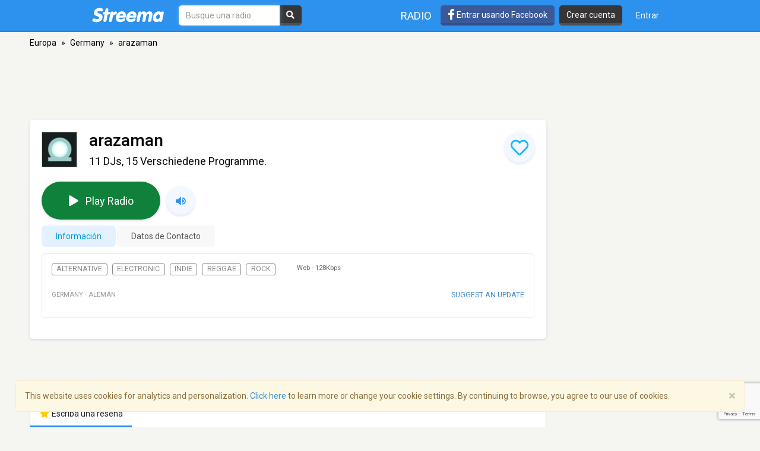

--- FILE ---
content_type: text/html; charset=utf-8
request_url: https://www.google.com/recaptcha/api2/anchor?ar=1&k=6LeCbKwfAAAAAGXbwG-wyQhhz9dxlXuTdtc_oCwI&co=aHR0cHM6Ly9lcy5zdHJlZW1hLmNvbTo0NDM.&hl=en&v=PoyoqOPhxBO7pBk68S4YbpHZ&size=invisible&anchor-ms=120000&execute-ms=30000&cb=nd6jtel4u2zv
body_size: 48902
content:
<!DOCTYPE HTML><html dir="ltr" lang="en"><head><meta http-equiv="Content-Type" content="text/html; charset=UTF-8">
<meta http-equiv="X-UA-Compatible" content="IE=edge">
<title>reCAPTCHA</title>
<style type="text/css">
/* cyrillic-ext */
@font-face {
  font-family: 'Roboto';
  font-style: normal;
  font-weight: 400;
  font-stretch: 100%;
  src: url(//fonts.gstatic.com/s/roboto/v48/KFO7CnqEu92Fr1ME7kSn66aGLdTylUAMa3GUBHMdazTgWw.woff2) format('woff2');
  unicode-range: U+0460-052F, U+1C80-1C8A, U+20B4, U+2DE0-2DFF, U+A640-A69F, U+FE2E-FE2F;
}
/* cyrillic */
@font-face {
  font-family: 'Roboto';
  font-style: normal;
  font-weight: 400;
  font-stretch: 100%;
  src: url(//fonts.gstatic.com/s/roboto/v48/KFO7CnqEu92Fr1ME7kSn66aGLdTylUAMa3iUBHMdazTgWw.woff2) format('woff2');
  unicode-range: U+0301, U+0400-045F, U+0490-0491, U+04B0-04B1, U+2116;
}
/* greek-ext */
@font-face {
  font-family: 'Roboto';
  font-style: normal;
  font-weight: 400;
  font-stretch: 100%;
  src: url(//fonts.gstatic.com/s/roboto/v48/KFO7CnqEu92Fr1ME7kSn66aGLdTylUAMa3CUBHMdazTgWw.woff2) format('woff2');
  unicode-range: U+1F00-1FFF;
}
/* greek */
@font-face {
  font-family: 'Roboto';
  font-style: normal;
  font-weight: 400;
  font-stretch: 100%;
  src: url(//fonts.gstatic.com/s/roboto/v48/KFO7CnqEu92Fr1ME7kSn66aGLdTylUAMa3-UBHMdazTgWw.woff2) format('woff2');
  unicode-range: U+0370-0377, U+037A-037F, U+0384-038A, U+038C, U+038E-03A1, U+03A3-03FF;
}
/* math */
@font-face {
  font-family: 'Roboto';
  font-style: normal;
  font-weight: 400;
  font-stretch: 100%;
  src: url(//fonts.gstatic.com/s/roboto/v48/KFO7CnqEu92Fr1ME7kSn66aGLdTylUAMawCUBHMdazTgWw.woff2) format('woff2');
  unicode-range: U+0302-0303, U+0305, U+0307-0308, U+0310, U+0312, U+0315, U+031A, U+0326-0327, U+032C, U+032F-0330, U+0332-0333, U+0338, U+033A, U+0346, U+034D, U+0391-03A1, U+03A3-03A9, U+03B1-03C9, U+03D1, U+03D5-03D6, U+03F0-03F1, U+03F4-03F5, U+2016-2017, U+2034-2038, U+203C, U+2040, U+2043, U+2047, U+2050, U+2057, U+205F, U+2070-2071, U+2074-208E, U+2090-209C, U+20D0-20DC, U+20E1, U+20E5-20EF, U+2100-2112, U+2114-2115, U+2117-2121, U+2123-214F, U+2190, U+2192, U+2194-21AE, U+21B0-21E5, U+21F1-21F2, U+21F4-2211, U+2213-2214, U+2216-22FF, U+2308-230B, U+2310, U+2319, U+231C-2321, U+2336-237A, U+237C, U+2395, U+239B-23B7, U+23D0, U+23DC-23E1, U+2474-2475, U+25AF, U+25B3, U+25B7, U+25BD, U+25C1, U+25CA, U+25CC, U+25FB, U+266D-266F, U+27C0-27FF, U+2900-2AFF, U+2B0E-2B11, U+2B30-2B4C, U+2BFE, U+3030, U+FF5B, U+FF5D, U+1D400-1D7FF, U+1EE00-1EEFF;
}
/* symbols */
@font-face {
  font-family: 'Roboto';
  font-style: normal;
  font-weight: 400;
  font-stretch: 100%;
  src: url(//fonts.gstatic.com/s/roboto/v48/KFO7CnqEu92Fr1ME7kSn66aGLdTylUAMaxKUBHMdazTgWw.woff2) format('woff2');
  unicode-range: U+0001-000C, U+000E-001F, U+007F-009F, U+20DD-20E0, U+20E2-20E4, U+2150-218F, U+2190, U+2192, U+2194-2199, U+21AF, U+21E6-21F0, U+21F3, U+2218-2219, U+2299, U+22C4-22C6, U+2300-243F, U+2440-244A, U+2460-24FF, U+25A0-27BF, U+2800-28FF, U+2921-2922, U+2981, U+29BF, U+29EB, U+2B00-2BFF, U+4DC0-4DFF, U+FFF9-FFFB, U+10140-1018E, U+10190-1019C, U+101A0, U+101D0-101FD, U+102E0-102FB, U+10E60-10E7E, U+1D2C0-1D2D3, U+1D2E0-1D37F, U+1F000-1F0FF, U+1F100-1F1AD, U+1F1E6-1F1FF, U+1F30D-1F30F, U+1F315, U+1F31C, U+1F31E, U+1F320-1F32C, U+1F336, U+1F378, U+1F37D, U+1F382, U+1F393-1F39F, U+1F3A7-1F3A8, U+1F3AC-1F3AF, U+1F3C2, U+1F3C4-1F3C6, U+1F3CA-1F3CE, U+1F3D4-1F3E0, U+1F3ED, U+1F3F1-1F3F3, U+1F3F5-1F3F7, U+1F408, U+1F415, U+1F41F, U+1F426, U+1F43F, U+1F441-1F442, U+1F444, U+1F446-1F449, U+1F44C-1F44E, U+1F453, U+1F46A, U+1F47D, U+1F4A3, U+1F4B0, U+1F4B3, U+1F4B9, U+1F4BB, U+1F4BF, U+1F4C8-1F4CB, U+1F4D6, U+1F4DA, U+1F4DF, U+1F4E3-1F4E6, U+1F4EA-1F4ED, U+1F4F7, U+1F4F9-1F4FB, U+1F4FD-1F4FE, U+1F503, U+1F507-1F50B, U+1F50D, U+1F512-1F513, U+1F53E-1F54A, U+1F54F-1F5FA, U+1F610, U+1F650-1F67F, U+1F687, U+1F68D, U+1F691, U+1F694, U+1F698, U+1F6AD, U+1F6B2, U+1F6B9-1F6BA, U+1F6BC, U+1F6C6-1F6CF, U+1F6D3-1F6D7, U+1F6E0-1F6EA, U+1F6F0-1F6F3, U+1F6F7-1F6FC, U+1F700-1F7FF, U+1F800-1F80B, U+1F810-1F847, U+1F850-1F859, U+1F860-1F887, U+1F890-1F8AD, U+1F8B0-1F8BB, U+1F8C0-1F8C1, U+1F900-1F90B, U+1F93B, U+1F946, U+1F984, U+1F996, U+1F9E9, U+1FA00-1FA6F, U+1FA70-1FA7C, U+1FA80-1FA89, U+1FA8F-1FAC6, U+1FACE-1FADC, U+1FADF-1FAE9, U+1FAF0-1FAF8, U+1FB00-1FBFF;
}
/* vietnamese */
@font-face {
  font-family: 'Roboto';
  font-style: normal;
  font-weight: 400;
  font-stretch: 100%;
  src: url(//fonts.gstatic.com/s/roboto/v48/KFO7CnqEu92Fr1ME7kSn66aGLdTylUAMa3OUBHMdazTgWw.woff2) format('woff2');
  unicode-range: U+0102-0103, U+0110-0111, U+0128-0129, U+0168-0169, U+01A0-01A1, U+01AF-01B0, U+0300-0301, U+0303-0304, U+0308-0309, U+0323, U+0329, U+1EA0-1EF9, U+20AB;
}
/* latin-ext */
@font-face {
  font-family: 'Roboto';
  font-style: normal;
  font-weight: 400;
  font-stretch: 100%;
  src: url(//fonts.gstatic.com/s/roboto/v48/KFO7CnqEu92Fr1ME7kSn66aGLdTylUAMa3KUBHMdazTgWw.woff2) format('woff2');
  unicode-range: U+0100-02BA, U+02BD-02C5, U+02C7-02CC, U+02CE-02D7, U+02DD-02FF, U+0304, U+0308, U+0329, U+1D00-1DBF, U+1E00-1E9F, U+1EF2-1EFF, U+2020, U+20A0-20AB, U+20AD-20C0, U+2113, U+2C60-2C7F, U+A720-A7FF;
}
/* latin */
@font-face {
  font-family: 'Roboto';
  font-style: normal;
  font-weight: 400;
  font-stretch: 100%;
  src: url(//fonts.gstatic.com/s/roboto/v48/KFO7CnqEu92Fr1ME7kSn66aGLdTylUAMa3yUBHMdazQ.woff2) format('woff2');
  unicode-range: U+0000-00FF, U+0131, U+0152-0153, U+02BB-02BC, U+02C6, U+02DA, U+02DC, U+0304, U+0308, U+0329, U+2000-206F, U+20AC, U+2122, U+2191, U+2193, U+2212, U+2215, U+FEFF, U+FFFD;
}
/* cyrillic-ext */
@font-face {
  font-family: 'Roboto';
  font-style: normal;
  font-weight: 500;
  font-stretch: 100%;
  src: url(//fonts.gstatic.com/s/roboto/v48/KFO7CnqEu92Fr1ME7kSn66aGLdTylUAMa3GUBHMdazTgWw.woff2) format('woff2');
  unicode-range: U+0460-052F, U+1C80-1C8A, U+20B4, U+2DE0-2DFF, U+A640-A69F, U+FE2E-FE2F;
}
/* cyrillic */
@font-face {
  font-family: 'Roboto';
  font-style: normal;
  font-weight: 500;
  font-stretch: 100%;
  src: url(//fonts.gstatic.com/s/roboto/v48/KFO7CnqEu92Fr1ME7kSn66aGLdTylUAMa3iUBHMdazTgWw.woff2) format('woff2');
  unicode-range: U+0301, U+0400-045F, U+0490-0491, U+04B0-04B1, U+2116;
}
/* greek-ext */
@font-face {
  font-family: 'Roboto';
  font-style: normal;
  font-weight: 500;
  font-stretch: 100%;
  src: url(//fonts.gstatic.com/s/roboto/v48/KFO7CnqEu92Fr1ME7kSn66aGLdTylUAMa3CUBHMdazTgWw.woff2) format('woff2');
  unicode-range: U+1F00-1FFF;
}
/* greek */
@font-face {
  font-family: 'Roboto';
  font-style: normal;
  font-weight: 500;
  font-stretch: 100%;
  src: url(//fonts.gstatic.com/s/roboto/v48/KFO7CnqEu92Fr1ME7kSn66aGLdTylUAMa3-UBHMdazTgWw.woff2) format('woff2');
  unicode-range: U+0370-0377, U+037A-037F, U+0384-038A, U+038C, U+038E-03A1, U+03A3-03FF;
}
/* math */
@font-face {
  font-family: 'Roboto';
  font-style: normal;
  font-weight: 500;
  font-stretch: 100%;
  src: url(//fonts.gstatic.com/s/roboto/v48/KFO7CnqEu92Fr1ME7kSn66aGLdTylUAMawCUBHMdazTgWw.woff2) format('woff2');
  unicode-range: U+0302-0303, U+0305, U+0307-0308, U+0310, U+0312, U+0315, U+031A, U+0326-0327, U+032C, U+032F-0330, U+0332-0333, U+0338, U+033A, U+0346, U+034D, U+0391-03A1, U+03A3-03A9, U+03B1-03C9, U+03D1, U+03D5-03D6, U+03F0-03F1, U+03F4-03F5, U+2016-2017, U+2034-2038, U+203C, U+2040, U+2043, U+2047, U+2050, U+2057, U+205F, U+2070-2071, U+2074-208E, U+2090-209C, U+20D0-20DC, U+20E1, U+20E5-20EF, U+2100-2112, U+2114-2115, U+2117-2121, U+2123-214F, U+2190, U+2192, U+2194-21AE, U+21B0-21E5, U+21F1-21F2, U+21F4-2211, U+2213-2214, U+2216-22FF, U+2308-230B, U+2310, U+2319, U+231C-2321, U+2336-237A, U+237C, U+2395, U+239B-23B7, U+23D0, U+23DC-23E1, U+2474-2475, U+25AF, U+25B3, U+25B7, U+25BD, U+25C1, U+25CA, U+25CC, U+25FB, U+266D-266F, U+27C0-27FF, U+2900-2AFF, U+2B0E-2B11, U+2B30-2B4C, U+2BFE, U+3030, U+FF5B, U+FF5D, U+1D400-1D7FF, U+1EE00-1EEFF;
}
/* symbols */
@font-face {
  font-family: 'Roboto';
  font-style: normal;
  font-weight: 500;
  font-stretch: 100%;
  src: url(//fonts.gstatic.com/s/roboto/v48/KFO7CnqEu92Fr1ME7kSn66aGLdTylUAMaxKUBHMdazTgWw.woff2) format('woff2');
  unicode-range: U+0001-000C, U+000E-001F, U+007F-009F, U+20DD-20E0, U+20E2-20E4, U+2150-218F, U+2190, U+2192, U+2194-2199, U+21AF, U+21E6-21F0, U+21F3, U+2218-2219, U+2299, U+22C4-22C6, U+2300-243F, U+2440-244A, U+2460-24FF, U+25A0-27BF, U+2800-28FF, U+2921-2922, U+2981, U+29BF, U+29EB, U+2B00-2BFF, U+4DC0-4DFF, U+FFF9-FFFB, U+10140-1018E, U+10190-1019C, U+101A0, U+101D0-101FD, U+102E0-102FB, U+10E60-10E7E, U+1D2C0-1D2D3, U+1D2E0-1D37F, U+1F000-1F0FF, U+1F100-1F1AD, U+1F1E6-1F1FF, U+1F30D-1F30F, U+1F315, U+1F31C, U+1F31E, U+1F320-1F32C, U+1F336, U+1F378, U+1F37D, U+1F382, U+1F393-1F39F, U+1F3A7-1F3A8, U+1F3AC-1F3AF, U+1F3C2, U+1F3C4-1F3C6, U+1F3CA-1F3CE, U+1F3D4-1F3E0, U+1F3ED, U+1F3F1-1F3F3, U+1F3F5-1F3F7, U+1F408, U+1F415, U+1F41F, U+1F426, U+1F43F, U+1F441-1F442, U+1F444, U+1F446-1F449, U+1F44C-1F44E, U+1F453, U+1F46A, U+1F47D, U+1F4A3, U+1F4B0, U+1F4B3, U+1F4B9, U+1F4BB, U+1F4BF, U+1F4C8-1F4CB, U+1F4D6, U+1F4DA, U+1F4DF, U+1F4E3-1F4E6, U+1F4EA-1F4ED, U+1F4F7, U+1F4F9-1F4FB, U+1F4FD-1F4FE, U+1F503, U+1F507-1F50B, U+1F50D, U+1F512-1F513, U+1F53E-1F54A, U+1F54F-1F5FA, U+1F610, U+1F650-1F67F, U+1F687, U+1F68D, U+1F691, U+1F694, U+1F698, U+1F6AD, U+1F6B2, U+1F6B9-1F6BA, U+1F6BC, U+1F6C6-1F6CF, U+1F6D3-1F6D7, U+1F6E0-1F6EA, U+1F6F0-1F6F3, U+1F6F7-1F6FC, U+1F700-1F7FF, U+1F800-1F80B, U+1F810-1F847, U+1F850-1F859, U+1F860-1F887, U+1F890-1F8AD, U+1F8B0-1F8BB, U+1F8C0-1F8C1, U+1F900-1F90B, U+1F93B, U+1F946, U+1F984, U+1F996, U+1F9E9, U+1FA00-1FA6F, U+1FA70-1FA7C, U+1FA80-1FA89, U+1FA8F-1FAC6, U+1FACE-1FADC, U+1FADF-1FAE9, U+1FAF0-1FAF8, U+1FB00-1FBFF;
}
/* vietnamese */
@font-face {
  font-family: 'Roboto';
  font-style: normal;
  font-weight: 500;
  font-stretch: 100%;
  src: url(//fonts.gstatic.com/s/roboto/v48/KFO7CnqEu92Fr1ME7kSn66aGLdTylUAMa3OUBHMdazTgWw.woff2) format('woff2');
  unicode-range: U+0102-0103, U+0110-0111, U+0128-0129, U+0168-0169, U+01A0-01A1, U+01AF-01B0, U+0300-0301, U+0303-0304, U+0308-0309, U+0323, U+0329, U+1EA0-1EF9, U+20AB;
}
/* latin-ext */
@font-face {
  font-family: 'Roboto';
  font-style: normal;
  font-weight: 500;
  font-stretch: 100%;
  src: url(//fonts.gstatic.com/s/roboto/v48/KFO7CnqEu92Fr1ME7kSn66aGLdTylUAMa3KUBHMdazTgWw.woff2) format('woff2');
  unicode-range: U+0100-02BA, U+02BD-02C5, U+02C7-02CC, U+02CE-02D7, U+02DD-02FF, U+0304, U+0308, U+0329, U+1D00-1DBF, U+1E00-1E9F, U+1EF2-1EFF, U+2020, U+20A0-20AB, U+20AD-20C0, U+2113, U+2C60-2C7F, U+A720-A7FF;
}
/* latin */
@font-face {
  font-family: 'Roboto';
  font-style: normal;
  font-weight: 500;
  font-stretch: 100%;
  src: url(//fonts.gstatic.com/s/roboto/v48/KFO7CnqEu92Fr1ME7kSn66aGLdTylUAMa3yUBHMdazQ.woff2) format('woff2');
  unicode-range: U+0000-00FF, U+0131, U+0152-0153, U+02BB-02BC, U+02C6, U+02DA, U+02DC, U+0304, U+0308, U+0329, U+2000-206F, U+20AC, U+2122, U+2191, U+2193, U+2212, U+2215, U+FEFF, U+FFFD;
}
/* cyrillic-ext */
@font-face {
  font-family: 'Roboto';
  font-style: normal;
  font-weight: 900;
  font-stretch: 100%;
  src: url(//fonts.gstatic.com/s/roboto/v48/KFO7CnqEu92Fr1ME7kSn66aGLdTylUAMa3GUBHMdazTgWw.woff2) format('woff2');
  unicode-range: U+0460-052F, U+1C80-1C8A, U+20B4, U+2DE0-2DFF, U+A640-A69F, U+FE2E-FE2F;
}
/* cyrillic */
@font-face {
  font-family: 'Roboto';
  font-style: normal;
  font-weight: 900;
  font-stretch: 100%;
  src: url(//fonts.gstatic.com/s/roboto/v48/KFO7CnqEu92Fr1ME7kSn66aGLdTylUAMa3iUBHMdazTgWw.woff2) format('woff2');
  unicode-range: U+0301, U+0400-045F, U+0490-0491, U+04B0-04B1, U+2116;
}
/* greek-ext */
@font-face {
  font-family: 'Roboto';
  font-style: normal;
  font-weight: 900;
  font-stretch: 100%;
  src: url(//fonts.gstatic.com/s/roboto/v48/KFO7CnqEu92Fr1ME7kSn66aGLdTylUAMa3CUBHMdazTgWw.woff2) format('woff2');
  unicode-range: U+1F00-1FFF;
}
/* greek */
@font-face {
  font-family: 'Roboto';
  font-style: normal;
  font-weight: 900;
  font-stretch: 100%;
  src: url(//fonts.gstatic.com/s/roboto/v48/KFO7CnqEu92Fr1ME7kSn66aGLdTylUAMa3-UBHMdazTgWw.woff2) format('woff2');
  unicode-range: U+0370-0377, U+037A-037F, U+0384-038A, U+038C, U+038E-03A1, U+03A3-03FF;
}
/* math */
@font-face {
  font-family: 'Roboto';
  font-style: normal;
  font-weight: 900;
  font-stretch: 100%;
  src: url(//fonts.gstatic.com/s/roboto/v48/KFO7CnqEu92Fr1ME7kSn66aGLdTylUAMawCUBHMdazTgWw.woff2) format('woff2');
  unicode-range: U+0302-0303, U+0305, U+0307-0308, U+0310, U+0312, U+0315, U+031A, U+0326-0327, U+032C, U+032F-0330, U+0332-0333, U+0338, U+033A, U+0346, U+034D, U+0391-03A1, U+03A3-03A9, U+03B1-03C9, U+03D1, U+03D5-03D6, U+03F0-03F1, U+03F4-03F5, U+2016-2017, U+2034-2038, U+203C, U+2040, U+2043, U+2047, U+2050, U+2057, U+205F, U+2070-2071, U+2074-208E, U+2090-209C, U+20D0-20DC, U+20E1, U+20E5-20EF, U+2100-2112, U+2114-2115, U+2117-2121, U+2123-214F, U+2190, U+2192, U+2194-21AE, U+21B0-21E5, U+21F1-21F2, U+21F4-2211, U+2213-2214, U+2216-22FF, U+2308-230B, U+2310, U+2319, U+231C-2321, U+2336-237A, U+237C, U+2395, U+239B-23B7, U+23D0, U+23DC-23E1, U+2474-2475, U+25AF, U+25B3, U+25B7, U+25BD, U+25C1, U+25CA, U+25CC, U+25FB, U+266D-266F, U+27C0-27FF, U+2900-2AFF, U+2B0E-2B11, U+2B30-2B4C, U+2BFE, U+3030, U+FF5B, U+FF5D, U+1D400-1D7FF, U+1EE00-1EEFF;
}
/* symbols */
@font-face {
  font-family: 'Roboto';
  font-style: normal;
  font-weight: 900;
  font-stretch: 100%;
  src: url(//fonts.gstatic.com/s/roboto/v48/KFO7CnqEu92Fr1ME7kSn66aGLdTylUAMaxKUBHMdazTgWw.woff2) format('woff2');
  unicode-range: U+0001-000C, U+000E-001F, U+007F-009F, U+20DD-20E0, U+20E2-20E4, U+2150-218F, U+2190, U+2192, U+2194-2199, U+21AF, U+21E6-21F0, U+21F3, U+2218-2219, U+2299, U+22C4-22C6, U+2300-243F, U+2440-244A, U+2460-24FF, U+25A0-27BF, U+2800-28FF, U+2921-2922, U+2981, U+29BF, U+29EB, U+2B00-2BFF, U+4DC0-4DFF, U+FFF9-FFFB, U+10140-1018E, U+10190-1019C, U+101A0, U+101D0-101FD, U+102E0-102FB, U+10E60-10E7E, U+1D2C0-1D2D3, U+1D2E0-1D37F, U+1F000-1F0FF, U+1F100-1F1AD, U+1F1E6-1F1FF, U+1F30D-1F30F, U+1F315, U+1F31C, U+1F31E, U+1F320-1F32C, U+1F336, U+1F378, U+1F37D, U+1F382, U+1F393-1F39F, U+1F3A7-1F3A8, U+1F3AC-1F3AF, U+1F3C2, U+1F3C4-1F3C6, U+1F3CA-1F3CE, U+1F3D4-1F3E0, U+1F3ED, U+1F3F1-1F3F3, U+1F3F5-1F3F7, U+1F408, U+1F415, U+1F41F, U+1F426, U+1F43F, U+1F441-1F442, U+1F444, U+1F446-1F449, U+1F44C-1F44E, U+1F453, U+1F46A, U+1F47D, U+1F4A3, U+1F4B0, U+1F4B3, U+1F4B9, U+1F4BB, U+1F4BF, U+1F4C8-1F4CB, U+1F4D6, U+1F4DA, U+1F4DF, U+1F4E3-1F4E6, U+1F4EA-1F4ED, U+1F4F7, U+1F4F9-1F4FB, U+1F4FD-1F4FE, U+1F503, U+1F507-1F50B, U+1F50D, U+1F512-1F513, U+1F53E-1F54A, U+1F54F-1F5FA, U+1F610, U+1F650-1F67F, U+1F687, U+1F68D, U+1F691, U+1F694, U+1F698, U+1F6AD, U+1F6B2, U+1F6B9-1F6BA, U+1F6BC, U+1F6C6-1F6CF, U+1F6D3-1F6D7, U+1F6E0-1F6EA, U+1F6F0-1F6F3, U+1F6F7-1F6FC, U+1F700-1F7FF, U+1F800-1F80B, U+1F810-1F847, U+1F850-1F859, U+1F860-1F887, U+1F890-1F8AD, U+1F8B0-1F8BB, U+1F8C0-1F8C1, U+1F900-1F90B, U+1F93B, U+1F946, U+1F984, U+1F996, U+1F9E9, U+1FA00-1FA6F, U+1FA70-1FA7C, U+1FA80-1FA89, U+1FA8F-1FAC6, U+1FACE-1FADC, U+1FADF-1FAE9, U+1FAF0-1FAF8, U+1FB00-1FBFF;
}
/* vietnamese */
@font-face {
  font-family: 'Roboto';
  font-style: normal;
  font-weight: 900;
  font-stretch: 100%;
  src: url(//fonts.gstatic.com/s/roboto/v48/KFO7CnqEu92Fr1ME7kSn66aGLdTylUAMa3OUBHMdazTgWw.woff2) format('woff2');
  unicode-range: U+0102-0103, U+0110-0111, U+0128-0129, U+0168-0169, U+01A0-01A1, U+01AF-01B0, U+0300-0301, U+0303-0304, U+0308-0309, U+0323, U+0329, U+1EA0-1EF9, U+20AB;
}
/* latin-ext */
@font-face {
  font-family: 'Roboto';
  font-style: normal;
  font-weight: 900;
  font-stretch: 100%;
  src: url(//fonts.gstatic.com/s/roboto/v48/KFO7CnqEu92Fr1ME7kSn66aGLdTylUAMa3KUBHMdazTgWw.woff2) format('woff2');
  unicode-range: U+0100-02BA, U+02BD-02C5, U+02C7-02CC, U+02CE-02D7, U+02DD-02FF, U+0304, U+0308, U+0329, U+1D00-1DBF, U+1E00-1E9F, U+1EF2-1EFF, U+2020, U+20A0-20AB, U+20AD-20C0, U+2113, U+2C60-2C7F, U+A720-A7FF;
}
/* latin */
@font-face {
  font-family: 'Roboto';
  font-style: normal;
  font-weight: 900;
  font-stretch: 100%;
  src: url(//fonts.gstatic.com/s/roboto/v48/KFO7CnqEu92Fr1ME7kSn66aGLdTylUAMa3yUBHMdazQ.woff2) format('woff2');
  unicode-range: U+0000-00FF, U+0131, U+0152-0153, U+02BB-02BC, U+02C6, U+02DA, U+02DC, U+0304, U+0308, U+0329, U+2000-206F, U+20AC, U+2122, U+2191, U+2193, U+2212, U+2215, U+FEFF, U+FFFD;
}

</style>
<link rel="stylesheet" type="text/css" href="https://www.gstatic.com/recaptcha/releases/PoyoqOPhxBO7pBk68S4YbpHZ/styles__ltr.css">
<script nonce="fbZmRHfaO7KtThG9dh9Z2g" type="text/javascript">window['__recaptcha_api'] = 'https://www.google.com/recaptcha/api2/';</script>
<script type="text/javascript" src="https://www.gstatic.com/recaptcha/releases/PoyoqOPhxBO7pBk68S4YbpHZ/recaptcha__en.js" nonce="fbZmRHfaO7KtThG9dh9Z2g">
      
    </script></head>
<body><div id="rc-anchor-alert" class="rc-anchor-alert"></div>
<input type="hidden" id="recaptcha-token" value="[base64]">
<script type="text/javascript" nonce="fbZmRHfaO7KtThG9dh9Z2g">
      recaptcha.anchor.Main.init("[\x22ainput\x22,[\x22bgdata\x22,\x22\x22,\[base64]/[base64]/[base64]/[base64]/[base64]/[base64]/[base64]/[base64]/[base64]/[base64]\\u003d\x22,\[base64]\\u003d\\u003d\x22,\[base64]/wqMbw6fDgMKCYgrDrhbCjT7Cj8OresO/TcKQGsOYZ8OlKsKaOglHXAHCqcKzD8OQwqYlLhIXOcOxwqhhM8O1NcO5OsKlwpvDhsO0wo8gQMOKDyrCkCzDpkHCoUrCvEdnwrUSSVQ6TMKqwprDuWfDlgsZw5fCpGDDuMOye8K8wr1pwo/DmsKPwqodwpvClMKiw5x6w7x2wobDr8O0w5/CkzDDowrCi8OGSSTCnMK/IMOwwqHCj0bDkcKIw4Rpb8Ksw409E8OJUsKPwpYYDsKOw7PDm8O8YCjCuFLDhUY8wo0OS1trEQTDuVrCh8OoCxlPw5EcwrVPw6vDq8KFw70aCMKLw55pwrQkwp3CoR/Dn3PCrMK4w4TDoU/CjsOgwpDCuyPCosOXV8K2FyrChTrCgHPDtMOCEXBbwpvDjsO0w7ZMWzdewoPDjGnDgMKJdyrCpMOWw5/CqMKEwrvCp8KfwqsYwp7ColvClinCo0DDvcKRNgrDgsKSLsOuQMONBUllw6PCqV3DkDAPw5zCgsOEwptPPcKpITB/OcKYw4U+wrLCmMOJEsKsfwp1wpDDj33DvnQMNDfDosOGwo5vw6ZSwq/[base64]/Do8OUwp1TMcKzwpEbKcKwbgdrw57Cs8Otwq3DvhA3cm90Q8KKwrjDuDZ4w4cHXcOVwqVwTMKlw53DoWhqwocDwqJDwpA+wp/CoHvCkMK0IC/Cu0/[base64]/w4BcwobDr8OaP8OBEsOnVhvCpsOFw7xfwrclw4EeTy3CuTLCtwpcYsOZG1rCm8OXNcKdHW/CosKSDMOCBlvDoMK/IQDDswrDq8OhE8OvHz/[base64]/[base64]/Cn2HDpCzCvUR2w69uQxgwNMKSDMKHJDV0ADdxDcONwozDuw3DicOHw4jDnVjCucKUwrwWOVTCicKWL8O6U0Z/[base64]/CmQrDkMOBw6HCl8OvwpDDmwjChgEudMOOwrfCo8OQT8Kxw7tjwqzDpMOBwqpVwo8iw5FIe8OZwrkWR8OZwrFPwodgQMK4w6Jqw4PDlF5Ewo3DosO2RXTCtBhBGgDCuMOIQsOVw4nCn8OtwqM6JXnDm8OGw6XCmsO/[base64]/IsOyVcKnYcKVw4YLFcOEw6g0wq3DihRNwo8gM8K8w5cUfggHwrlkKTPDumRbw4NMEcOyw6TCssK1HmoHwqxgFDHCjg/DtsKsw7ZbwqdSw7/CvlnCnMOiwrDDicOQYRMtw5zChGLDosOZZS3CnsOTJMKww5jCiyLCjMKGK8OLInDDgHplwoXDi8KlQMO5wo/CssKuw7nDtjYFw5nCgQkVwrljwqpqwpfCrsObPznDtEZWHA4NSGR/M8Oxw6I2KMOEwqxEw7LDvMKZF8O1wrlzNw0Aw6VbAQsQw40iZMKJMjljwqrDi8K2wosucMOEf8O5w7/[base64]/bi93w48kwrzCu8K+JsKdNMKjIxFTwqTChXwPG8K6w7vCnMKbBsK3w5bDr8O9GW4mBMKHB8KYwo/CtnPDqcKBdnPCvsOKFjrDiMOpYRwQw4tpwosjw4XCkmzDkcOQw7Q8ZMOrNcOTPMK3fMOzBsO0Q8K9L8KUwoAZw5w0wplDwrNaRMOIWhzCk8OBNgYSHj0UOsOdUMK3F8Kpwp1kSGvDvlDCsUDCncOEw790TTjDrsKlwp7CksOVwpDDt8O5w6NneMK/[base64]/CjsKtwo/[base64]/DnMKVwpPDojkTZRTDhMOpCMKNwpzCvQ1Yw7Fkwq/Co8OzWsKjw4/Dg3DCtjlFw57CnRFBwrnDpMKrwrfCo8KPQsOXwrLCok/CoWjCgHdmw6nCi3LDt8K2DGJGZsOdw4LDlAh5PhPDucOeFMOewo/DqDDCusOFOsObRUxjUMOFdcKnZjUYWsOUaMK6woTCn8KkwqHDvBFYw4hyw43DrsKKCsK/[base64]/wpx1wojDqREQPQ1Aw6ghwovCnlE9w5t6wrjDuHXDm8O+FsKrw47DrMKRI8OTw6c/[base64]/XMOWT1B6P8OKc8KPBjhxOhnCgQvDo8OOw7zCmDxJw7YYY3oWw6Q9wpx4wqbCjE7Ch3d8woAzT3XDhsKywoPDgsKkFVdbZsOJOXkqwoF3asKUe8O9VcKOwolWw6HDvMKow5N/w4F7R8K3w5TCpl3DlhIiw5nCisO+NcKbwoxCIw7ChjLCs8KxOMOhFcKiMgLCu0keDsK5w6vCisK3wpgUw7bCkMKACMOuL31bDMO9LQZrHnDCvsKfw4cywqXDtwbDrMKjecKww5QTRcK1wpXCs8KcQQvDr0PCq8OjTcOAwpLCnw/DvXETAMOOdMKOwrfDkWPDg8OdwoTDvcOXwpkPWzPCpsOEQV8KcMKxwpYyw5s9wrXDvUUbwqI0wovDvBJzfiIHIy/[base64]/ZXQ5wonCmw7DrcK/Zj5WacOuQStaw6DClsO+w5zCjz9CwpRlw5dmwqnCu8O9CnVyw6zDpcKqBMOuw5VRezXCo8OESTQdw5UlRsKcwr3DmgvCh0XCh8OkKU3DqcOnw4zDusOyY0HCn8OXw5lcaF7DmcKfwpRIwoLDlFZnVk/DnjfCncOsdQrDl8KbI0BfN8OJMMKhB8OKwo1Ww4zCkWtxAMKvQMOXAcKCQsO8dQTDt3vCjhPDjsKVfcO/EcKMw5FZWsKMd8O3wpVlwqAjHBA3bsOZaxLChMKjwrbDisKAw7vDqsOBOMOfMMOmUMKSP8OUwq0HwoTCrnbDrUJNMC/[base64]/DvxfDh0oOOjjDmsKGw6rDrsK8w79GwqjDtTLCh8O7wqzCmmDCmQLDssOVSA9DI8OMwpZxwofDg09iw5BOwrlOL8OCw6YRECPCocKwwoI6wqUcPsKcM8K9wq0WwqAYw5UFw6fCqhjCrsKSQyrCoyINw5fCgcKYw75KVQ/DjsKpwrh5woxWHRzClXcpwp3Cj2Fdwohpw4LDo03DuMKSIhkZwpNnwr8eHMKXwo8fw5HCvcKqCjdtQlgtGzBEMW/DhsOrdyJww6fDk8KIw5PCicOTwow5wrjCgsOvwrLDo8OzFlAnw4Q0I8OXw7DCixbDmMOewrFjw4JgRsKBF8KjN3TDjcOQwo7DjlA2azwZw4IySsKGw7LCvcOdR1Vgw5RsM8OAb2fDqsKCwrxBGcO+SkDDgsKJNsK/Kk4AdsKJDzYeAAgowqfDqsOcFMOswpFaYg3CpHvCuMKESh1Dwpg4HsOjHRvDqcKACRlBw7jDnMKuOGd3NMK2w4JFNApMCMKwfkjDuVXDki8mWkPDuwojw4d1w7ASAicjU3jDp8O6wpZpacOHJxtRIcKQeyZnwoYNwr/DrGRGfErDlBzDp8KtY8KuwoHCglFCSMKbwop9YMKjPHvCh0wsY3AIAgLCi8OZw7jCpMKdwrrDlMKUa8KaUhdHw4TCszYWwrs4acKHSUvCs8K3wpfDnMO8w43Dl8OwNMKJK8Ktw5zCvQ/CjsKbwqRwSxdlwq7Ds8KXLsOpacOJO8KPwrhiTwQdHiVCXBnDpS3DpgjChcKZwq3DlDTCmMORGsK7T8OyKy0OwroOLloEwpI3wrjCjcOjwqhsalLDp8OLwr7CvmPDkcOLwopOO8O+wqRIIcOuYTLCmVQZwqZBWB/CpTjCj1nCu8OJLsOYDVrDg8K8w6/DvnUFwpvCvcOXwonCocO6WMKyemd4PcKew4tkKh3CvVDCsV3DtMOnFFZiwpdJWTJmX8KtwpDCksOqZ2zCqSl9GXtdIXnDpA9UKjTCqwvCqQlRJG3CjcKAwprDjMKOwrXCoUsww73DuMK/wpgsP8O7WcKFw686w4tjwpbDkcOFwrloA3ZEasK+Uw4cw5x3wrQtTjRcdTzCn17Cg8KDwphNOR0RwrbDrsOkw4A0w5zCt8KawoleZsOMQVzDqgoDFEbDm2vDssONwogjwpZQLwN7wrnCs0dWXV0GacO1w5nCkkzDhsOrLsO5JyAsQUbCjmPCvsOMw6PDnzjCkMK/C8Kew74ow6bDrcO7w7pBM8ObNsO7w7bCkCVwETPDgCTCvF/DgcKMPMOXESgBw7BSPxTCgcOeMMK4w4NywrsAw5U3wqPDicKrwqbDvCM/H3PDgMOUw43DgcOpwonDknF8wp5fw7LDsVjCp8KCIsKFwqTCnMKITsOkDmEjCcKqwqLDnA7DoMO7asK0w51Swo8YwpjDp8Oww63DgSbCocK9MMKUw6vDv8KAaMKQw6Urw4I3w6xqDcOwwoNvwrRmbVjCjmHDu8OZDcOqw5bDs37DoSN3SF/CusOKw7XDv8OQw5HCg8O+w5zDtB3CrBYlwoJgw6PDscK+wp/[base64]/eVImwoQ2wqzCrMKHw5Q5dMOfw6/Do17DnAnDggbCv8Oowo9wworDucOAcsOYcsKUwrV7w7o9MSbDl8O3wqPDlMKFPkzDnMKLw6vDgRwTwrA7w7Yhw5FIUktHw4PCmcK+VCJ5w55UdRR/KsKLN8OEwqgLRnLDosO6XyDCv2UYEMO8JGzCrsOtGsKoCBl4BG7Cr8KiXVxIw7LCoCjDiMO6PyPDmcKfElJZw4kZwr8Xw7VOw7NlTsOwDWnDjcKXFsOpB0pDwpnDuxnCssOQwolCw5kLZsKuw6Vuw6FzwqfDu8O1wowvEWVWwqnDh8K8csK/[base64]/DmcKxQMOdQMKvGcKEG8Osw50Iw5fCisKMw4rDs8Odw4PDlsO3QigFw4NjNcOeGDnDoMKeSHvDm0IWeMK5JcKcV8KDw7l3wp87w4RQwqdOIGZdazHCsW0IwrDDpcKmei3DlQLDisOJwpJhwoPDoVfDqcO/FMKTI1kjEMOSD8KFYyfDq0LDgE5yScKrw5DDtsK+wr/[base64]/DvyDCq8KGwr3DucKHWMOEwrZrwonDrcOJwphDw4HCpsKxN8O7w4kQQcOHfxomwqfCm8KgwrkMHGLDlFvCqCg4QyFYw6rCpsOiwoDDr8KTVcKNw6jDl08jE8KTwrdhw57DnsK3JzPCv8KJw6vDmBoEw7PCp31xwoJnCsKmw7x/XsOAVsKMJsO5CsOxw6vDuDHCiMOvc04eDV7Dt8OaccKiFlMXaDIvw4p9woZvLcODw6N4Qwx5M8O8ZMOJwrfDhi/CjcOZwrvCi1jDoHPDhcOMCcO0woQQeMKmT8OpcQzDhcKTwrzDoTgGwrjDrMKxTiTDiMK5wpTChA7DnMK1RzUyw4xeB8OXwo88w5fDlxDDvxkWUcOawoIEHcKjfmnCsixjwrTCvMObDcOSwrbClnrDusO/BBjCtAvDksOjOsOuXcOpwq/[base64]/CtGcIwo8mRibCnsKhJCQ6NsKUw4BUw6rCs2/DlMKbw6FPwoLCk8OAwqoyUsOSwoxnwrfDm8OgcRHCi2/[base64]/MsOVIMONYcOqw4E5acKdGcKsQsKnwpjCsMKVHg4ufmdRDQR7w6RLwrDDmMKlRMOaTS7DncKXfRolWcOfJsOdw57CscKBMhBlwr3Cow/DnHbCocOhwprDlQhFw6h9MDrCgmbDusKNwqN/Cy8mekPDhUDCpTjCh8KLWMKMwpHCkB8Dwp7Ci8K2TMKYFMO4wqR4EMO5MWkcdsO2w4VEJCE8WMOaw5l4Sm5jw5vCpXkAw4/CqcKVHsOpFnbDhWRgGlrCkEBqV8OgJcKJIMOnwpbDrMODJWo+RMKzIy3DosOAw4F4YEhHVcOAOlRtw63ChMOYdMKqOcOSw43CvMO6bMKxR8K0wrXCosOnwpoWw5/CtTJyYxBXMsKRGsKiNQDDs8K/wpEHIAVPwoXCocOoZ8O2CELCq8O5R39ywrshRMKeC8K+w4U0w4YJHMOvw4MqwrIRwqfDosOqAHMhPcOxfxHChHHCi8OPwrVaw7k9wosqwpTDnMO8w5HCmXDDilbDqcOKdsOOAxNhFDnDmCnChMKMA1MNex5mfEHCrxpfQn80w4PCtcKvKMK/FCsowr/DtCXDmlfClMKgw4rDjAkAZ8K3wpABD8OOHCPCuw3CtsOFwqYgwrnDuCzCjMKXaHUbw4XDusOuQcOPOsOuwo3DjE7CtmktcELCusOywrnDvcKuFG/DlsO+w4jClEdfGFbCvsO7E8K9IGrDrsO1DMOWaX7DhMOaBcK0YQ7DnMKJGsO1w4kEw6NzwoPCr8OXOcK0w6cmw5oLSU7CrsORbcKAwqDCrMOlwoNmw77CiMOhf0xKwrbDr8OBwqsLw7/DgcKrw6I/woDCqETDpGVCNhcZw78Twq3Ch1/CmiHCkExkR2osRcOqH8OLwqvCpRfDiw/Cn8OqXXQ9U8KlYDZvw7YKBEgFwpBmw5fDvMKKwrbDs8KAVwJww7/CtsOzw4VbAcKEEizCgMKkw41dwo58SDXDhMKlBB4AOR/DqQHCgEQSw7cMw4A+CcOXwp5cVcOKw5siUsObw4Y2Jk8EFTd/wqrCsAkWaVzCoVIvAsKkeC4IJ2pfXRBjJMODw4DCuMKIw4liw7giQ8KrOcOMwq1Zw6LDjsOodCoWPh/[base64]/DrFQeDS/DvMKUwoQbJcOVdAxjE1dKwr5AwojCpsOUw4vDmQYXw6DCgcOgw6DCthkHSnJHwpjDrU1JwqsjP8KyWMOKdUt2w6TDrsOHXgdBTCrCg8OEbCDCssO0dwhMcwZxw6tVAgbDo8K7a8ORw7xpwo3CgMKvSUTDuzx8fHBWOsKHwr/DiUDCjMKSw5kTdxZ2w5pYXcKZSMOAw5ZEYgoFdsKGwqs9GityIwfDshzDocORYcOkw4Igw5BAUcOtw6UqKMOHwqgrHhTDh8KQAcOXw5vDv8KfwrfCgAbCqcOPw7c9KcOnesOocQ7CrTzCscKeF3LCkMK3E8ONQl/DssOle0Q9w6rCjcKKDsO0YUTClgHCjMKHwofDmEFPJFkJwowvwp4Cw6nCu0HDg8KQwr7Dnh1RDhwOw40bCw1kUzPCnMO3D8K6I1B2ECHDvMKSO1rDpcOLeUbDvMORJ8O1wr4iwr4GYyPCosKRwo3CucOOw7/Dh8ORw63CncOtwpvCscOgc8OlUybDtWrCqMOuRsOHwrIZCjpPCDPDtQ44cHjCjjI4w6A4fHRkLMKHwr/DiMOVwpjCnkXDmVTCuX19YsOLWcKzwodKJ2DCmXFpw4Z6wrLCrzlqw7nCsyDDiF8sRDzDjSTDnz4kw6khesK7BcKNOmXDqcOIwoTCrcKRwqTDjcKOWsKeTMOiwq5owrvDvsKewqo9wrDDv8KZFCXClhYswqzDpw/CrUjCicKqwrk4wrDCl0LCryhLAMOVw7HCgcOwHA/CkMOEwqALw5jClA3CjMOabcOWwo/DncK+wrkgE8ONK8Osw5vCvmTCs8O/wqPCghTDnisvScOmWMKKXsK8w5ghwqjDvDYqGcOmw53DulQjFMOGwojDjsO2H8Kww4/[base64]/AMONaFTCncOzJVVcw6zCvsKHw70UD0bCrADCo8OIIMKiSyjCnzFuwpcgVVHDlsOJUMK/Nm5ETsK2PG5Vwqwcw7/CtsOFQw7ChTBCwqHDgsOhwqUjwpnDiMOFwoHDl37Dpz9rwqXCocK8wqwDGmtLwqFvw64Rw5bClE9rXHHClwTDlxZtAF1sGcO4Vjo8wqNOLFthe3zDiX8ow4rDsMKHw4s5EhHDklMswqw6w5jDoGdvBsKuTjd7wr1lPcOtw5oIw6bCpmAIw7DDq8O/[base64]/w6LCuDVxUW7DhQTCrcKOwqQDwqcMCRJSfcOZwrlFw6dww6kvdiM5FMOvwrdhw4fDn8O2BcOSe1Nbe8O0IDF4cTzDrcOsPcOHNcO9R8KKw47CvsO6w5NFw5ENw73DkWpvNWZZwoXDtMKDw61LwrkDcH00w7/DnULDlMOOYkLDhMObwrbCoSLCm3DDmMKWDsOtX8OlZMKOwqNzwqR/[base64]/CjMOEw4kRLsKLQClXLSvCicKJwp1JH0XCv8KwwrpWSR1Awq0jD1fDuRbCiEIfw4fDpjPCvsKSOMKZw5M9wpVSWCFacipmw7DDnDhnw57CkizCuypjSxXCnMKybkfCnMO2RsO9wpgOwobChlpOwp4Zw4J1w7/CtcOBUG/CkMKCw7bDmjDDh8Omw5XDj8KzQcKBw6bDsyU3KMOSwodWMF0lwqTDrTrDvyInC0fCgRPCsGpYLcOJIxA9w4MvwqUOw5rCnQjCiQfCr8O8O34VTcKsQlXDqC4WeVQYwrnDhMOUKS9EX8KJQcKew6xgw7HDosOJwqd/MixKElRtSMOBe8KeBsKYBzzCjH/DmGjDrERuPm46w7VBMkLDhnsSFsK7wqEraMKMw4QVwpBiwp3Dj8KgwrjDkGfDj0nCm2luw5Z6w6bDusO2w4/DoRshwpzCr2vDpMOaw700w7fCuE/DqA9LaU85Ng7CosKxwp97wpzDsijDlsODwoYXw63DlcKMO8KXDMKnJDvDiw4Ew7LCoMK5woLCmMOTJsOse307wqggRkjClcKww6xuwp7Dl27Dv2jCjcORWMOIw7c6w7hvcE/Crn7DpQhwch/CqWTDu8KdEj/DoF44w6rClsOVw7bCvkNlw6xhX0HDkTNlw7jDtcOlOsOzfX47HlnCniXCrMOPwpzDgsOzw5fDlMOVwpJ2w43Ct8O/ejwAwpRTwpnCmm/[base64]/Dh8O/[base64]/Cv8OMNMKMKcKeWVPCiMK+wqlVbcK1DB98H8Oow5lWwo0qLcOiGcOywrlcwrI2woPDicK0fRTDk8Okwpk6JzbDvMOTFcOkSVLCskXCisOBc3olKcO7asKYPCcJUcOUCMO/[base64]/Fl7DmRoMwqfCuDQ4QxnCm1F5w6LDkAA3wrPCqsKsw5DDoV7DvDTCo2oCfRY+worDtyQlw53CusODw5vCq1Rkwp1aJi3Cr2BywoPDscKxcyPDjcKzZB3CkEDCksOtw7nCvsKNwq/DscOaCWDCrcKGBwEZC8KbwqzDqB4TcnQNb8KmAcKndULCiWLCmMOefSbCgsKUMMO6W8KDwr9mAMONZ8OcHSFfPcKXwoRAZkvDucOadMOKBsO7UjXDlsOWw4XCt8OFM2PDiHdDw44Lw53DtMKuw5N7wqxhw4jCi8OVwp8qw50iw45bw6/ChsKEwpPDjCrCkcO0JRzCvXvCogbCuTzCgMOxS8K5D8Onw6LCjMKyWRLClsOGw7YGRELCqcKkf8K3LMKAVsOMaxPCliLDpFrDqz8TeXMXZCU5w5pfw4PDmCXDgsK2cX4mPX/DuMK1w6Vqw6hbTybCn8Owwp3CgMOLw73Cg3bDocOSw60FwpfDp8K1w5MyDCbDpMKJb8KcYcKOTsKmCMK/dMKDUChfYSnCuETCmMOfX2fCosO4w4DCmcOuw7HCqh7CtHorw6bCgH8jdQfDg1Y7w4DCpmTDtz4KfQbDlSd4JcK+w4MbFVbCrcOSB8OQwr7Cq8KIwp/CvsOfwqA1wot1wobCtQMCRUQyDMOLwo5Aw7lqwoUPwpbCk8O2GsKoJcOvFH5sT38kwpQHMsKXEcKbd8KCwp92w4QAw5vDryJVXsKjw5jDnsO2w50NwqnCvA7ClsOwR8KkCkc3aHbCvMOHw7PDiMKuwoDChDnDn3MzwpcHUcK/wr7Cv2rDtcKicMKIBSfCksObIV14wpjCr8KnBXzDhBc+wpTCjF8mFyhLM087wp9FIm1kw5nCgldFZX/CnHbClsOGw7lnwrDDgsK0PMO6w4E6wpvCgy12wqXDoE3Cth9bw4o7w5IUSsO7NcOEcMOOwpNmwojDu1BEwqzCsRVWw6Ayw4tiKsOWwp4wPcKDcMKxwp9DMMKTImvCi1XCp8Ksw6kRGsOVwoPDg0PDmMKeUsO9O8Kxwr8kCWJMwphrwqzCj8OQwpd6w4QtMS0sFg/ClMKDR8Kvw4fCqcKXw5FXwpkJKsORO1/CoMKdw6PCi8OAwqI5G8KSfxnCnMKywr/DjXZne8K0KzHDilbCmcOqYkcCw5lcOcKpwpHCmld2D3xNwrPCkAHCisOXw73CgRXCp8OdAjPDolYcw5V8wq/[base64]/Dlz7Cg8OYVV3Dj8K6Gi7ClMOxw5kNJcOKw5bCjBfDnMKhMsKAWcOuwpvDlBTCosKNX8Ozw4vDmBFIw7hVaMO/wqjDn0MpwqU5wrnCoHXDrzgSw6zCo0HDpCpWOsKvPDXCh3tqNcKeIkM7A8OfL8KQUDrCgAbDiMOWd2lww4xww6IzGMK6w7LCisKDT3/[base64]/DuFDCocOqwrd+fMK4Q1kCw7rCrsOUw4Eew6vDpcKhCsKxDjkMwqhxIy5Wwpgow6fCiCPDvnXCvcKTwqbDvMK4WzLDncKXQW9Qw73CqzkKw78wQDUdwpLDn8OLwrbDncKqIcKtw6vCnMKkAsO5SsO/L8O9wp8KcMOIGsK6DsO2IUHCslPCjmrCm8OrPQTChMK4eFLDs8O4FcKXasOAG8Onw4LDozXDucO0woM/OsKbWcO1MUUKXcOGw5HCscK/w6RFw5nDuSLDh8OxPjLCgcKSUnVZwqXDqsKtwqUcwp3CvDDCs8ORw6cYwqrCs8KmOcKGw5ElJVMKCmrDj8KoHsKswp3Ck3TDpcKkwqTCvsK1wpTDtDFgAhvCjgXCvFRbNCRqw7E0aMKOSl9cwo3Cji/[base64]/Dn8OSw4TDiwvDu8OVwqTCjsO9IcK7PsKTT8KPwoTDl8OMAcKow7bCh8KMwpclQh7Dm3nDsGJDw7VBN8OmwoJRKsOxw5oJa8KWGcOkwrlYw6p+BSjCl8K3GRXDtgHCtD/CisKvNcOjwosOw7HDuSsXGU4wwpJNw7AjdMKzIEnDtRF9e2rDusKOwoRgRcO6acK4wocsTcO/[base64]/[base64]/[base64]/[base64]/Cn8OMGCAnw4jDnyfCoMOyG07DqsOOwoHDscOtwpfDqxnDg8KYw6TCgUkBGGkPSj5NJcKsPFEFZRsiFw/CoRPDuUd3w6nDoAEgHsOZw54DwqfCmBjDjS3DoMKDwrJ5CU8yGsKNYTDCuMO/OlvDg8Orw5lgwrAKKsKrw7ZEZ8KscGxQUsOOwr7DtjA7w5nClkrDuHHCii7DmcK4wrYnw5LCpSbCvRkbw4AKwrrDiMOYw7I2SFzDtMKEVT0tfVlGw6pODnXCosOkfcKeHHl/woJ7w6N3NcKPUsOWw5jDlsKaw4DDoSMpbMKyGjzCvEdNDSVYwpNoZ0gVF8K4M34DbVBWRk9zZCM3PcObEhFbwofDrHbDlMK7wrUsw4/DvlnDiCV0dsK8w7TCtWUBJcKQMm/[base64]/DssOHAE/CjkREwqoRw6htwpDCsR0nUlPDgcKQwpQ5wq7CosKpw508EA0lw5PCpMOmwo3DrMKKwr48SMKVwonDlMKtSMO9N8OrIyB8LMOvw4/CiAogwrrDo1g0wpNPw4/DqBljbMKeHcKXQcOOR8OGw5gBVcOxBCvDqMOhNMKlw6cIcVvCisKKw6XDvnnDrV0iT1h9MXAowpLDgUDDlhjDqcKhMGTDqB7Dsm3Chx/Co8KqwrwAw6cXYU43wqnCn2E3w4TDr8OCwoHDm1sIw4/[base64]/DtMKuw5QxImrDgcO6El/DnTo2esKdTmw5woXDuHXDo8Kuw6INw7tXAcOobnLClcKBwpgpcXPDh8KESlHDi8OWdsOBwpLCjDUpwpPCrGQdw6IwOcKpPWjCsVXDojPCjcK6McOfwqsaCMKYPMODXcO9IcKBXgbCkThcdsKAbMK5ZAgowpXDssO1wr4RH8OCc2bDtsO1w4vCshgRI8Oswqd+wqx/[base64]/Dul7DlXPDt1HCqW1mwo4Cw4TDnDvCsztPwo1Tw4bCqzPDkMOhWHHCjl3Cj8O7wozDvMKOPU7DosKBw7kNwrLDpsKtw5fDjzZoPygkw7d3w7skIw3ChFwjw6/CocO9MxUJD8K3wqvCr3cewqBjQcOFwo0QW0rCjijDpMOodcOVZ2AAScKCwqwvw5nCghppV2U1HX1nw7HDpwg+w7k7w5pDGgDCrcOOwq/[base64]/Cr0rChUPDs8KKwqVsN8KBIMKWwr12wozCpUvDjcKBw5rDtMO8D8KaX8OcBDM0w6LCtzrCmwnDrFx5w4taw6fCksOtw65cEcKRWMOUw7jDk8K7e8Kqwp/[base64]/Ch8Oxw5TDmcOOBMOFL0rDocKDMsOSXWfDgMOWwoopwp/Ch8KKwrTDvyrCo0rDvcKtFy7Dj1TDqUFbwo7DocOjw4g+w63CmMKVD8OiwpPChcKHw6lEQsKRw5zDmzzDo1vDuyPDvUDDm8OvWMOEwp3DoMOhw77DsMO9w5LCtjTCt8OhfsOlVjzCu8OTA8K6wowsB0l2M8OeWsO5UBxDKkXDmsK7w5DCusOkwrZzwpxZK3fDq1/[base64]/DsSvDqMKTwp/Dvn5xw7cow45rwpXDp8OHVSVqQSnDqcKPKQDCocKxw7zCnTxvw7PDhX/CksKBwrLCthHCuHM2KmUEwrHDp3nCv21uR8Ozwrx6AhzDkEtXbsKYwprDiQ9uw5zCkcOyVGTClXDDk8KWVsOYSkvDucOtNh8RQFEjc1Nfwo/Ct1bCjDdVwqrCizDDhWhXB8KAwoTDqUHDgFg2w7HDpcOwGBfCp8OUVsOsA3UXQzvCvQ5rwoUswqTDnQ/DkyozwqPDnMOwZsKMEcKHw63DqMKRw4xcJMOHAcKHI07CrSrCgmFrEXXCgMK4w54/[base64]/[base64]/w40Vw7BMwp3ChMKDVCnDt0vDrMOawoMNw6gYYcKiw5DCkU7DlsOrw7DDhMOyJhnDsMO0w5/DqzbCtMKyD3LClEoMwpDCosOVwrhjLMOkw5/Ckl5pw5pXw5/CvcOkRMOKGjDCp8KUWmrDqmc5wq3CjTgpwpFGw4UvSU/CgEZqw4N0wocswolhwrdDwpF4LxLCigjCuMOYw4PCjcKpwpwFw4hlw7hMwoXClcKaWxAqw6o/wqA0wqnCiDjDisOAUcK+B1jCtWN3K8OrYnIDfMKhwqbDkRrDnFUTwrhtw7LDjMOzwpgkYcOEw7tKw7kDITACwpRyGFtBw6/Duw/DmsOmG8OZBsOfMFEyGyRuwo7DlMOPwp59QcOYw7Q6w5U1w5nCucO/PChvCHDCqsOfw7nCpQbDtsOMbMKCBsKAcSPCt8KpR8O9GcKYZTLCkEk6dFzCjsOHPsKjwr3DlMKrc8OQwpFewrEEwpDDsV95RwTCunTCtD4WT8OyLsOQV8O+C8OtHsKowpN3w6PDt3nDjcObTMKSwq/CqF7CocO5w54kfk1Kw6UVwp/[base64]/DlsKkw5DDnX3Dhl7DgEXCt3TCpDo6w78dwrwow5BPwr/ChB46w7N6w47CiMOeNcKUw7cJe8Ksw6/[base64]/asOSQ3bCicOow7vDsRjDli50XsOjwoDDh8OZUWvCksK2HcKCw6UOSgHDlkshwpPDp3NOw6RRwodgwrrCj8Oowq/CkCQewo7CqAABGMOIKQ0gKMKiXFo4wphFw7xlJ27DvgTCjcOqw7UYw4fDuMOowpd6w5V5wqoGw6HCvcOQYsOMHx9IPw7CkcKhwp0Awo3DsMOYwogWSx1gfVAKw60QZsO6w453UMK/e3RqwpbDqcK7wobDnlcmwr4nw43DliDDqjw4IcKaw5HCjcKKwphibTPDlhbCg8OHwoZ2w7kZw7dWw5gPwrMJJQbDoBcGfiUybcKMBlTCj8OZBXXDvF5ONFlww6pYwovDuAEjwq4WMQHCsSdJw4/DnidKw6vDiEPDpxYDLMOHw7HDsnYhwpXCqVRPw4wYPcK7D8O5ZsKSHsOdcMKzeTh6w5dgwrvDli0YSzgGwr/Dq8KEchQAwpHCoW9ewq4vw6rDjTXCrSPDsFjDqsOoV8KAw5howpNPwqwWOsORwpbCtEwxb8OedX/[base64]/SV7DuSDClGEqwqtoGMOSwozCqsKeLcKaX3vDicOgVMOKOMK9CE7CtcO6w5fCqRzDlRhowo0QSsKYwoA4w43Cr8O1CzzDm8O/w5spPB58w4kRZTVsw7hiL8O3w4rDnMK2Q20pGCLDqsKZw6HDpGXCq8KEfsOxMEfDnMO/D1PDsggRGRFmGMORwpvDv8OywoPDmm9BN8OyDw3CpHdew5Z0woXCgcONEzFIZ8KTTsO2KgzDrw/[base64]/wp3CpcK/YMKmRQHCjQzCtH/DtMORRMKtw6YewpXDjR4Wwr9KwqTCtmA6w53DrnbDusO5wo/[base64]/[base64]/Dn2XCs1YtwpXDjsOWw688wrbCuMKdE8OOwrNAwp/[base64]/[base64]/w5N7SsOnwopFwpfDpA5NKCQkfkp9w6VzUsK/w4dNw5nDqsO0w6Y1w7rDuELCpsKfwonDlxTDjTd5w5coKz/DgVxHw4/[base64]/DlwY8dWsgL8Krw6g5CcO+woTDusOIEsKFwrrDl35DM8OBbsKkSXzCpAxBwqdIw5/CrmJibB5Dw4/[base64]/[base64]/[base64]/CncOqwrPCnmrDpm/DtsO9csObU3VSw5QdTiMpMsKIwqJWBcOiwo/DrsK+En15e8KWwpzClXdcwpzCsxbCoAIEw65UGD9vw5DDtW1aW2zCqG5bw67CqiLCoHsDwqx3GsOLw6LDmB/DlsKbw7wJwqnCrH5IwpUWSsOdesKFaMOcWjfDpl5ZFXInGMOEICQzw7nCvEnDncKdw7LCqMKXcDkHw5Jgw49idjglwrLDnxDCjsKEMkzClh/[base64]/DlDZqYH87JB3Dq0nDoDBQfn3ClsOfw6BkWsOrIwJnw5VqGMOCwotjwp/CpD4EP8OVw4R4XsKVwo4eAUVCw5sIwqwbwqrChcKqw4vDhiwkw4oFw5LDiQIofsO0woN3RMKZF2DCgx3DtG8HfMKdY3zCiAJxQ8OpJcKBw6HCkhvDoSAIwr8Owp90w6xzwoLDusOFw7rCn8KZQQLDhQJ1QkB/KhkbwrZrwpwzwr1Zw49YKj3CvDjCtcK7woY7w4Fxw5HCu25Aw4jCkw/DrsK4w6LDo3HDiRLDscODNXtldcOIwpBXwpzCv8OYwr8qwrpkw60HXsOjwpfDpsKRG1TCrMOtw7cbwp7DiCwkw7PDiMK2DEA6dz/[base64]/CrsOzwozCp8Kew5A5XwtncW8Iwp/CvWfDg3jCn8Oew6zDtsKqZ3bDsXHCvsOgwpnDkMKWwr55CxHCvkkmGiDDrMKpIlrCtW7CrcOnw6LCoG01WCZIw5/CskjDh00UbgoiwofDuzlZCg5tDsOeZMORO1jDssOAe8K4w414UEJawpjCncKLCcKhDHkhJsOPwrbCqyfCvVALw6bDm8OJwp/[base64]/w6zDicOhcClwwrFGbcO0JWbDucOYwr5oWVh+wr3DqGDDi3NbcsObwqt1w74UH8K8H8KjwovDshRqLDcNYHTDuwPCvn7DgsKewoPDvcKpQ8KRGlNKw57DnScrKMKnw6jCj0QpK0LCtStzwqR2LcK7H2/DlMO3A8KkMzpjdFcYP8OzEi3CncKowrcgFyEzwp/Cu1VlwoTDqsOLaBAWPlhuwpBqwqjDjcKew4HCjjbCrMOaPsOmwpbCjQ7DkHHDtAhDYMOsXy3DncKASsOEwpFMwrHChjvCsMKiwpx8w7JtwqDCgWR9RcKhP3Qlwq1LwoMfwqPDqBUHa8K7w4gRwrLDlcObw7bCiDEDKm/Di8K+wp8/w7PCrQxifsOYP8KEw4dzw5gEbSTDmcO+wo7DjztGw5PCsnQzwq/Dq34owoDDqWVUwoU6LyLCqH3Di8KEw5PCtMKUwq1fw6/ChsKYckjDusKOUcOjwqdkwq0Nw7rCil8mwrMAw47DnR9Wwr/DhMO6w7l2GwrCq2VUwpnDkXTDvXbDr8KNPMKdLcKFwq/Cu8OZw5XCtsKlf8KfwrHDjMOsw69xw5kEYzwpEUw8Z8KXeB3DncO8IcO9w5gnBCNvw5BjVcORRMK1ScONwoYTw5hsRcOJwqk+YcKGw5EBwoxtHMOzBcOsBsKySTlPwrjCq1rCvMKbwrLDtcKJW8KxE2cTDA8pbkEMwpwfBU/DiMO3wps9ACAKw6oCDELCjcOCwp7Co03DoMK5YMO6AMK8wpRYRcOhU2MwRE4qaG7DjjrDs8KuesKvw6TCsMKkcjnCoMKiRwrDvsKICwQgDMOoPsOEwrzDpwrDpcKqw6vDm8OqwpvDsENidzICw5VmSW3DucOBw4Axw4t/[base64]/PMOkVsO+dxhEecKIwqvDrsKiw7dyM8KHTMK7S8K6KMK1wppTwpIzw7PCiBAuwoLDjiJWwrPCtG9ww6rDjTFadXtRScK2w6QgMcKJI8K1RcOZGsONQW80w5ZjCxTCnsOowq/DgVDCklMNw49AM8O9fcK5wqTDq2toUMOPw4zCmCR1w7nCq8OTwr8qw6XCjMKfTBnCm8OKA1sFw7TCisKdw5Iuwo0vw7XDiRxZwp7DhBlWw5/CucKPHcKxwpx6VMKjw6oDw7oNwoTDmMOCw64xfsOfw6rDg8Kww5hIw6HCo8O7w5HCjirCmT0XSAHDhEhOVD5GAcOhRcOBw5A/wr1jwpzDtyMcw4E2wqrDgwTCgcKzwr/[base64]\\u003d\\u003d\x22],null,[\x22conf\x22,null,\x226LeCbKwfAAAAAGXbwG-wyQhhz9dxlXuTdtc_oCwI\x22,0,null,null,null,0,[21,125,63,73,95,87,41,43,42,83,102,105,109,121],[1017145,217],0,null,null,null,null,0,null,0,null,700,1,null,0,\[base64]/76lBhn6iwkZoQoZnOKMAhk\\u003d\x22,0,0,null,null,1,null,0,1,null,null,null,0],\x22https://es.streema.com:443\x22,null,[3,1,1],null,null,null,1,3600,[\x22https://www.google.com/intl/en/policies/privacy/\x22,\x22https://www.google.com/intl/en/policies/terms/\x22],\x22LK2LWUChOe7Ar3gNn7v1Z5Py5piZoeYeekFsAWHoMUc\\u003d\x22,1,0,null,1,1768763067234,0,0,[241,202,178,4],null,[180],\x22RC-Ng8wc45ppS1b2g\x22,null,null,null,null,null,\x220dAFcWeA6m7LIFChY_1xTfr_9Gr7Xu564mqXgV7cjzIopj1TVe2h4XP6PBpd5kzWAvgtVbe5Rp1c4GIzn_ERZsHWipmbMSLRrudw\x22,1768845867304]");
    </script></body></html>

--- FILE ---
content_type: application/javascript; charset=utf-8
request_url: https://fundingchoicesmessages.google.com/f/AGSKWxVzEB1jjLVnQy7u6ShqYeUL0XVFeShhS4VGGu8sOSXTtwpSO4l12lFwRV1Jiyc0CsBrskrnsoMZB-XYBDD4jNva8fcouCEVHT8tJOaueHq29DOteEEZIDSv02FTz6BzFwsq1KJjS5iIxIzYMkPssJfaO6MpsTqRD4SrADuB4qUl2dM6XpGXVkwEaXFx/_/blogads..ads3-_adblue./bbad1./ad_manager.
body_size: -1293
content:
window['453b39d2-1324-4880-945f-29ff0e1e8a66'] = true;